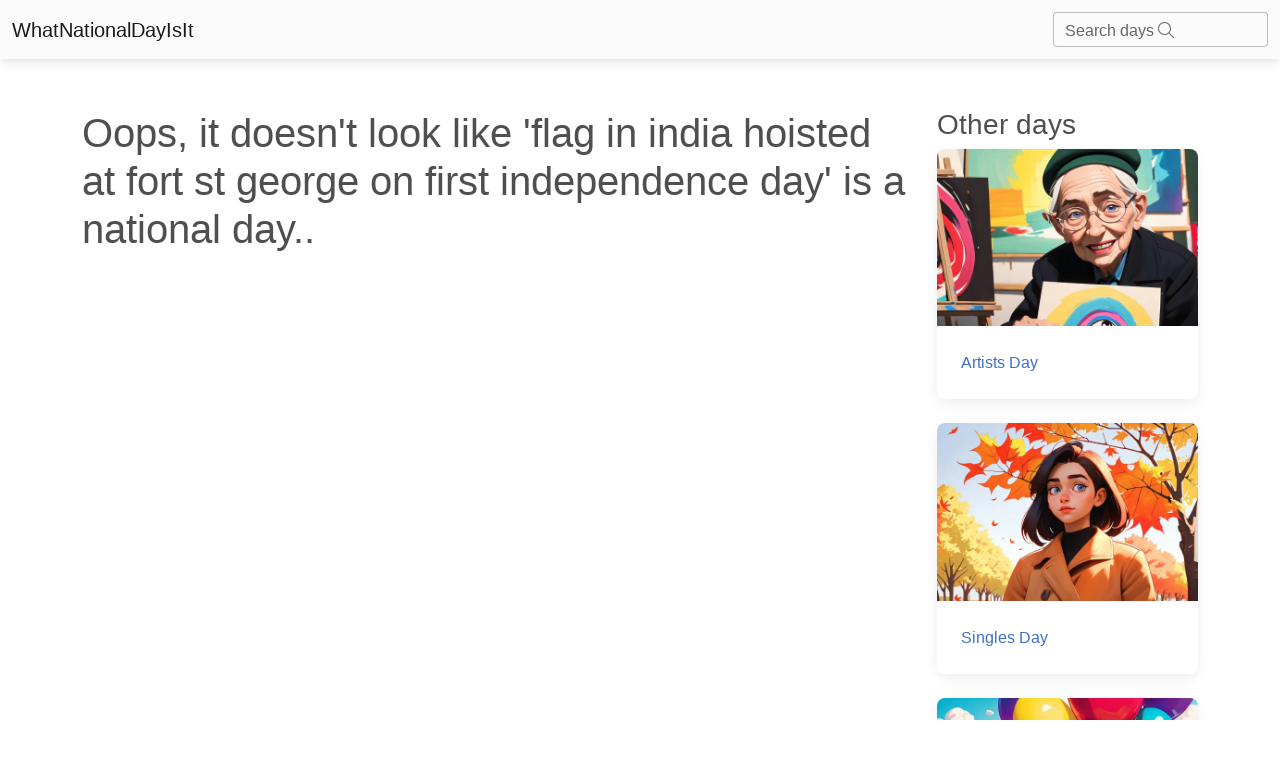

--- FILE ---
content_type: text/html; charset=utf-8
request_url: https://whatnationaldayisit.com/day/flag-in-india-hoisted-at-fort-st-george-on-first-independence/
body_size: 3695
content:

<!DOCTYPE html>
<html lang="en-US">
	<head>
        <meta charset="UTF-8" />
        <meta name="viewport" content="width=device-width, initial-scale=1, shrink-to-fit=no" />
        <meta http-equiv="x-ua-compatible" content="ie=edge" />
        <meta charset="UTF-8">
        <link rel="apple-touch-icon" sizes="180x180" href="/static/favicons/apple-touch-icon.png">
        <link rel="icon" type="image/png" sizes="32x32" href="/static/favicons/favicon-32x32.png">
        <link rel="icon" type="image/png" sizes="16x16" href="/static/favicons/favicon-16x16.png">
        <link rel="manifest" href="/static/favicons/site.webmanifest">
        <link rel="mask-icon" href="/static/favicons/safari-pinned-tab.svg" color="#5bbad5">
        <meta name="msapplication-TileColor" content="#da532c">
        <meta name="theme-color" content="#ffffff">
        <title>
    National  Day
</title>
        
  		
		
        
        

        
        
        <style>
            .text-shadow {
                text-shadow: 0px 0px 10px rgba(0, 0, 0, 0.75);
            }
        </style>
        
        
        <link rel="stylesheet" async href="/static/mdb5/css/free/small_mdb.min.css" >
        
        

<style>
</style>

<meta name="description" content="">
<meta name="robots" content="index,follow">
<link rel="canonical" href="https://whatnationaldayisit.com/day//" />
<!-- Open Graph Tags -->
<meta property="og:title" content="">
<meta property="og:description" content="">

<meta property="og:url" content="https://whatnationaldayisit.com/day//">
<!-- Twitter Card Tags -->
<meta name="twitter:title" content="">
<meta name="twitter:description" content="">

<meta name="twitter:card" content="">






        
	</head>



    <body hx-headers='{"X-CSRFToken": "w6M9vI8eUBnDdWfodTm0wucwrUr2zCI8gyxRarJw0qqzZuWb6xkIGGHQkmbeoeZu"}'>

        <nav class="navbar navbar-light bg-light">
            <div class="container-fluid">
              <a class="navbar-brand" href="/">WhatNationalDayIsIt</a>
              <form class="d-flex input-group w-auto">
                <div id="search-autocomplete" class="form-outline d-flex align-items-center">
                    <input type="search" id="form1" class="form-control "
                            hx-post="/day_search"
                            hx-trigger="keyup changed delay:500ms"
                            hx-target="#search-results"
                            hx-indicator=".htmx-indicator"
                            name="q"/>
                    <label class="form-label" for="form1">Search days <i class="fa-light fa-magnifying-glass"></i></label>
                    
                    <div id="search-results" class="list-group position-absolute top-100 " style="z-index: 100; width: 100%;">
                    </div>
                </div>
              </form>
            </div>
          </nav>

        




<br>
<div class="container">
    <div class = "row">
        
            <div class="col-lg-9">
                <br>
                <h1>Oops, it doesn't look like 'flag in india hoisted at fort st george on first independence day' is a national day..</h1>
            </div>
        
        <div class="col-lg-3">
            
            <h3 class = 'mt-4'>Other days</h3>
            
            <a href="/day/artists" aria-label="Artists Day">
                <div class="card mb-4">
                    <div class="bg-image hover-overlay ripple w-100" data-mdb-ripple-color="light">
                        
                            <img src="/media/med_webp_headers/thumbnail_result_03_09_2023_18_21_34_hwlGgyK.webp" loading="lazy" class=" w-100" style="aspect-ratio: 47/32;"  alt="artists"/>
                        
                        <div class="mask" style="background-color: rgba(251, 251, 251, 0.15);"></div>
                    </div>
                    <div class="card-body">
                        <p class="card-text">Artists Day</p>
                    </div>
                </div>
            </a>
            
            
            <a href="/day/singles" aria-label="Singles Day">
                <div class="card mb-4">
                    <div class="bg-image hover-overlay ripple w-100" data-mdb-ripple-color="light">
                        
                            <img src="/media/med_webp_headers/thumbnail_result_06_09_2023_19_57_13_sW76hI0.webp" loading="lazy" class=" w-100" style="aspect-ratio: 47/32;"  alt="singles"/>
                        
                        <div class="mask" style="background-color: rgba(251, 251, 251, 0.15);"></div>
                    </div>
                    <div class="card-body">
                        <p class="card-text">Singles Day</p>
                    </div>
                </div>
            </a>
            
            
            <a href="/day/offer" aria-label="Offer Day">
                <div class="card mb-4">
                    <div class="bg-image hover-overlay ripple w-100" data-mdb-ripple-color="light">
                        
                            <img src="/media/med_webp_headers/thumbnail_result_04_09_2023_11_42_16_4B8ssgg.webp" loading="lazy" class=" w-100" style="aspect-ratio: 47/32;"  alt="offer"/>
                        
                        <div class="mask" style="background-color: rgba(251, 251, 251, 0.15);"></div>
                    </div>
                    <div class="card-body">
                        <p class="card-text">Offer Day</p>
                    </div>
                </div>
            </a>
            
            
            <a href="/day/unicorn" aria-label="Unicorn Day">
                <div class="card mb-4">
                    <div class="bg-image hover-overlay ripple w-100" data-mdb-ripple-color="light">
                        
                            <img src="/media/med_webp_headers/thumbnail_result_03_09_2023_11_28_44_Rzp6gxR_wkgE3K4.webp" loading="lazy" class=" w-100" style="aspect-ratio: 47/32;"  alt="unicorn"/>
                        
                        <div class="mask" style="background-color: rgba(251, 251, 251, 0.15);"></div>
                    </div>
                    <div class="card-body">
                        <p class="card-text">Unicorn Day</p>
                    </div>
                </div>
            </a>
            
            
            <a href="/day/latina-equal-pay" aria-label="Latina Equal Pay Day">
                <div class="card mb-4">
                    <div class="bg-image hover-overlay ripple w-100" data-mdb-ripple-color="light">
                        
                            <img src="/media/med_webp_headers/thumbnail_result_03_09_2023_11_28_44_1eP5cnI.webp" loading="lazy" class=" w-100" style="aspect-ratio: 47/32;"  alt="latina equal pay"/>
                        
                        <div class="mask" style="background-color: rgba(251, 251, 251, 0.15);"></div>
                    </div>
                    <div class="card-body">
                        <p class="card-text">Latina Equal Pay Day</p>
                    </div>
                </div>
            </a>
            
            
            <a href="/day/youth" aria-label="Youth Day">
                <div class="card mb-4">
                    <div class="bg-image hover-overlay ripple w-100" data-mdb-ripple-color="light">
                        
                            <img src="/media/med_webp_headers/thumbnail_result_03_09_2023_11_28_44_Tx88dA8.webp" loading="lazy" class=" w-100" style="aspect-ratio: 47/32;"  alt="youth"/>
                        
                        <div class="mask" style="background-color: rgba(251, 251, 251, 0.15);"></div>
                    </div>
                    <div class="card-body">
                        <p class="card-text">Youth Day</p>
                    </div>
                </div>
            </a>
            
            
            <a href="/day/prescription-drug-take-back" aria-label="Prescription Drug Take Back Day">
                <div class="card mb-4">
                    <div class="bg-image hover-overlay ripple w-100" data-mdb-ripple-color="light">
                        
                            <img src="/media/med_webp_headers/thumbnail_result_04_09_2023_11_42_16_R15om2n.webp" loading="lazy" class=" w-100" style="aspect-ratio: 47/32;"  alt="prescription drug take back"/>
                        
                        <div class="mask" style="background-color: rgba(251, 251, 251, 0.15);"></div>
                    </div>
                    <div class="card-body">
                        <p class="card-text">Prescription Drug Take Back Day</p>
                    </div>
                </div>
            </a>
            
            
            <a href="/day/self-appreciation" aria-label="Self Appreciation Day">
                <div class="card mb-4">
                    <div class="bg-image hover-overlay ripple w-100" data-mdb-ripple-color="light">
                        
                            <img src="/media/med_webp_headers/thumbnail_result_03_09_2023_11_28_44_XBJjeYN.webp" loading="lazy" class=" w-100" style="aspect-ratio: 47/32;"  alt="self appreciation"/>
                        
                        <div class="mask" style="background-color: rgba(251, 251, 251, 0.15);"></div>
                    </div>
                    <div class="card-body">
                        <p class="card-text">Self Appreciation Day</p>
                    </div>
                </div>
            </a>
            
            
            <a href="/day/tulip" aria-label="Tulip Day">
                <div class="card mb-4">
                    <div class="bg-image hover-overlay ripple w-100" data-mdb-ripple-color="light">
                        
                            <img src="/media/med_webp_headers/thumbnail_result_03_09_2023_11_28_44_fXckz9B.webp" loading="lazy" class=" w-100" style="aspect-ratio: 47/32;"  alt="tulip"/>
                        
                        <div class="mask" style="background-color: rgba(251, 251, 251, 0.15);"></div>
                    </div>
                    <div class="card-body">
                        <p class="card-text">Tulip Day</p>
                    </div>
                </div>
            </a>
            
            
            <a href="/day/china" aria-label="China Day">
                <div class="card mb-4">
                    <div class="bg-image hover-overlay ripple w-100" data-mdb-ripple-color="light">
                        
                            <img src="/media/med_webp_headers/thumbnail_result_03_09_2023_11_28_44_0RK0ixd.webp" loading="lazy" class=" w-100" style="aspect-ratio: 47/32;"  alt="china"/>
                        
                        <div class="mask" style="background-color: rgba(251, 251, 251, 0.15);"></div>
                    </div>
                    <div class="card-body">
                        <p class="card-text">China Day</p>
                    </div>
                </div>
            </a>
            
            
            
        </div>
    </div>
</div>


        <!-- Footer -->
        <!-- Monumetric Footer In-screen D: 728x90 T: 728x90 M: 320x50,320x100  START -->

        <div id="mmt-cfb7963a-70e8-4cbd-99c7-cdea896b5a0e"></div><script type="text/javascript" data-cfasync="false">$MMT = window.$MMT || {}; $MMT.cmd = $MMT.cmd || [];$MMT.cmd.push(function(){ $MMT.display.slots.push(["cfb7963a-70e8-4cbd-99c7-cdea896b5a0e"]); })</script>
                
        <!-- Monumetric Footer In-screen D: 728x90 T: 728x90 M: 320x50,320x100  ENDS -->
<footer class="text-center text-lg-start bg-light text-body mt-5">
    <!-- Section: Social media -->
    <section class="d-flex justify-content-center justify-content-lg-between p-4 border-bottom">
      <!-- Left -->
      <div class="me-5 d-none d-lg-block">
        <span>Connect with us:</span>
      </div>
      <!-- Left -->
  
      <!-- Right -->
      <div>
        
      </div>
      <!-- Right -->
    </section>
    <!-- Section: Social media -->
  
    <!-- Section: Links  -->
    <section class="">
      <div class="container text-center text-md-start mt-5">
        <!-- Grid row -->
        <div class="row mt-3">
          <!-- Grid column -->
          <div class="col-md-6 col-lg-6 col-xl-6 mx-auto mb-4">
            <!-- Content -->
            <h4 class="text-uppercase fw-bold mb-4">
              <i class="fas fa-gem me-3"></i>Never miss a national day again
            </h4>
            <div id = 'email_signup'>
            <p>
              
              Stay informed with our newsletter with current and upcoming day facts!
              <div class="form-outline" >
                <input type="email" id="typeEmail" class="form-control" />
                <label class="form-label" for="typeEmail">Email input</label>
              </div>
              <button type="button" class="btn btn-primary mt-2"  
                  hx-post="/email_signup/"
                  hx-target="#email_signup"
                  hx-swap="outerHTML"
                  hx-vals='js:{email: getEmailVal()}'>
                  Subscribe
                </button>
              <small><i>Unsubscribe anytime</i></small>
            </p>
            </div>
          </div>
          <!-- Grid column -->
  
          <!-- Grid column -->
          <div class="col-md-3 col-lg-2 col-xl-2 mx-auto mb-4">
            <!-- Links -->
            <h4 class="text-uppercase fw-bold mb-4">
              Useful links
            </h4>
            
            <p>
              <a href="/today/" class="text-reset">Today's national day</a>
            </p>
            <p>
              <a href="/tomorrow/" class="text-reset">Tomorrow's national day</a>
            </p>
            <p>
              <a href="/privacy/" class="text-reset">Privacy Policy</a>
            </p>
            
          </div>
          <!-- Grid column -->
  
          <!-- Grid column -->
          <div class="col-md-4 col-lg-3 col-xl-3 mx-auto mb-md-0 mb-4">
            <!-- Links -->
            <h4 class="text-uppercase fw-bold mb-4">Contact</h4>
            <p>
              <i class="fas fa-envelope me-3"></i>
              hello@whatnationaldayisit.com
            </p>
 
          </div>
          <!-- Grid column -->
        </div>
        <!-- Grid row -->
      </div>
    </section>
    <!-- Section: Links  -->
  
    <!-- Copyright -->
    <div class="text-center p-4" style="background-color: rgba(0, 0, 0, 0.05);">
      © 2023 Copyright:
      <a class="text-reset fw-bold" href="https://WhatNationalDayIsIt.com/">WhatNationalDayIsIt.com</a>
    </div>
    <!-- Copyright -->
  </footer>
  <!-- Footer -->

  <script defer src="https://unpkg.com/htmx.org@1.9.2"></script>
  <script defer src="https://kit.fontawesome.com/da76834289.js" crossorigin="anonymous" async></script>

  <!-- Google tag (gtag.js) -->
<script defer src="https://www.googletagmanager.com/gtag/js?id=G-XHKR7BPYGV"></script>
<script defer>
  window.dataLayer = window.dataLayer || [];
  function gtag(){dataLayer.push(arguments);}
  gtag('js', new Date());

  gtag('config', 'G-XHKR7BPYGV');
</script>

    </body>
    
    <script type="text/javascript" async src="/static/mdb5/js/modules/select.min.js" ></script>
<script>
    function getSearchVal() {
        var inputVal = document.getElementById('form1').value;
        return inputVal;
    }

    function getEmailVal() {
      var inputVal = document.getElementById('typeEmail').value;
      return inputVal;
  }

    // Remove the search results if any part of the page is clicked.
    document.addEventListener('click', function(event) {
    let searchResults = document.querySelector('#search-results');

    // Check if click is outside the searchResults and the search box
    if (!searchResults.contains(event.target) && event.target.id !== 'form1') {
        searchResults.innerHTML = '';
    }
});

</script>
    
    <link rel="preconnect" async href="https://fonts.googleapis.com" >
        <link rel="preconnect" async href="https://fonts.gstatic.com" crossorigin >
        <link href="https://fonts.googleapis.com/css2?family=Zilla+Slab:wght@300&display=swap" async rel="stylesheet" >
